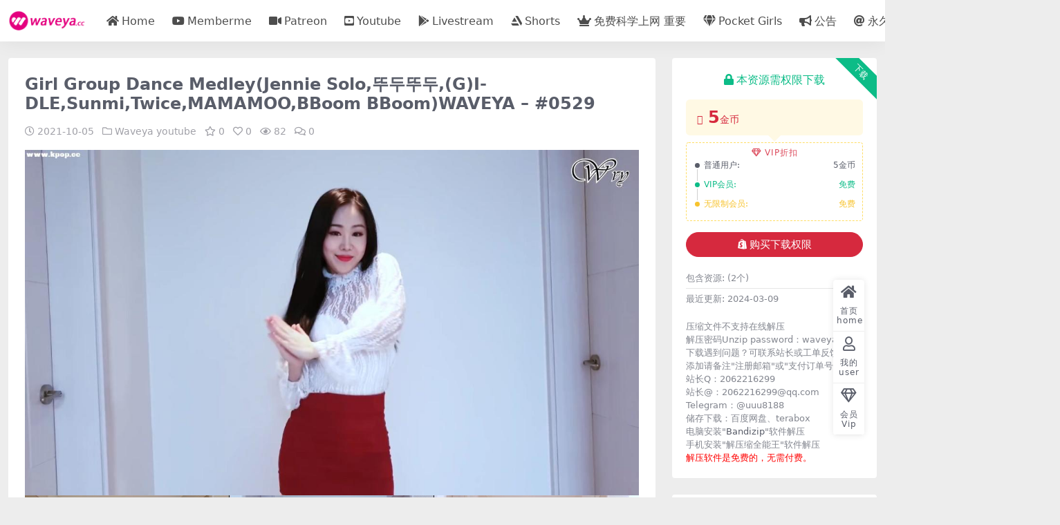

--- FILE ---
content_type: text/html; charset=UTF-8
request_url: https://www.waveya2024.vip/2189.html
body_size: 8136
content:
<!DOCTYPE html>
<html lang="zh-Hans" data-bs-theme="light">
<head>
	<meta http-equiv="Content-Type" content="text/html; charset=UTF-8">
	<meta name="viewport" content="width=device-width, initial-scale=1">
	<link rel="profile" href="https://gmpg.org/xfn/11">
	<meta name='robots' content='max-image-preview:large, index, follow' />
<title>Girl Group Dance Medley(Jennie Solo,뚜두뚜두,(G)I-DLE,Sunmi,Twice,MAMAMOO,BBoom BBoom)WAVEYA - #0529 - waveya</title>
<meta name="keywords" content="bboom,dance,girl,group,medley" />
<meta name="keywords" content="bboom,dance,girl,group,medley,Waveya youtube,">
<link href="/wp-content/uploads/2021/09/LOGO-yuan-1.png" rel="icon">
<style id='wp-img-auto-sizes-contain-inline-css'>
img:is([sizes=auto i],[sizes^="auto," i]){contain-intrinsic-size:3000px 1500px}
/*# sourceURL=wp-img-auto-sizes-contain-inline-css */
</style>
<link rel='stylesheet' id='csf-fa5-css' href='//unpkg.com/@fortawesome/fontawesome-free@5.15.4/css/all.min.css?ver=5.15.4' media='all' />
<link rel='stylesheet' id='csf-fa5-v4-shims-css' href='//unpkg.com/@fortawesome/fontawesome-free@5.15.4/css/v4-shims.min.css?ver=5.15.4' media='all' />
<link rel='stylesheet' id='main-css' href='https://www.waveya2024.vip/wp-content/themes/ripro-v5/assets/css/main.min.css?ver=8.3' media='all' />
<script src="//unpkg.com/jquery@3.6.4/dist/jquery.min.js?ver=3.6.0" id="jquery-js"></script>
<link rel="canonical" href="https://www.waveya2024.vip/2189.html" />
<link rel='shortlink' href='https://www.waveya2024.vip/?p=2189' />
<style type="text/css">
@media (min-width: 1200px){ .container-xl, .container-lg, .container-md, .container-sm, .container { max-width: 1400px; } }.rollbar .actions li>a>span {
    letter-spacing: 1px;
}
.navbar .sep {
    margin: 0 10px;
}
</style><style type="text/css">.heading{width:5金币;}.heading{width:0.N折;}.heading{width:0个;}</style></head>

<body class="wp-singular post-template-default single single-post postid-2189 single-format-standard wp-theme-ripro-v5">


<header class="site-header">

    <div class="container"> <!-- container-fluid px-lg-5 -->
	    <div class="navbar">
	      <!-- logo -->
	      <div class="logo-wrapper">
<a rel="nofollow noopener noreferrer" href="https://www.waveya2024.vip/"><img class="logo regular" data-light="/wp-content/uploads/2021/09/logo.png" data-dark="/wp-content/uploads/2021/09/logo.png" src="/wp-content/uploads/2021/09/logo.png" alt="waveya"></a></div>

	      <div class="sep"></div>
	      
	      <nav class="main-menu d-none d-lg-block">
	        <ul id="header-navbar" class="nav-list"><li class="menu-item"><a href="https://www.waveya2024.vip/"><i class="fas fa-home me-1"></i>Home</a></li>
<li class="menu-item"><a href="https://www.waveya2024.vip/waveyamemberme"><i class="fab fa-youtube me-1"></i>Memberme</a></li>
<li class="menu-item"><a href="https://www.waveya2024.vip/waveya-patreon"><i class="fas fa-video me-1"></i>Patreon</a></li>
<li class="menu-item"><a href="https://www.waveya2024.vip/waveyayoutube"><i class="fab fa-youtube-square me-1"></i>Youtube</a></li>
<li class="menu-item"><a href="https://www.waveya2024.vip/livestream"><i class="fab fa-google-play me-1"></i>Livestream</a></li>
<li class="menu-item"><a href="https://www.waveya2024.vip/waveyashorts"><i class="fab fa-artstation me-1"></i>Shorts</a></li>
<li class="menu-item"><a href="https://www.waveya2024.vip/patreon-album"><i class="fas fa-crown me-1"></i>免费科学上网 重要</a></li>
<li class="menu-item"><a href="https://www.pocketgirls.vip/"><i class="fas fa-gem me-1"></i>Pocket Girls</a></li>
<li class="menu-item"><a href="https://www.waveya2024.vip/gonggao"><i class="fas fa-bullhorn me-1"></i>公告</a></li>
<li class="menu-item"><a href="https://www.waveya.cc/"><i class="fas fa-at me-1"></i>永久地址</a></li>
<li class="menu-item"><a href="/user/vip"><i class="fas fa-chess-queen me-1"></i>Vip</a></li>
</ul>	      </nav>
	      
	      <div class="actions">
	        


	<span class="action-btn toggle-search" rel="nofollow noopener noreferrer" title="站内搜索"><i class="fas fa-search"></i></span>

	<span class="action-btn toggle-notify" rel="nofollow noopener noreferrer" title="网站公告"><i class="fa fa-bell-o"></i></span>



	<a class="action-btn login-btn btn-sm btn" rel="nofollow noopener noreferrer" href="https://www.waveya2024.vip/login?redirect_to=https%3A%2F%2Fwww.waveya2024.vip%2F2189.html"><i class="far fa-user me-1"></i>登录</a>


	        <div class="burger d-flex d-lg-none"><i class="fas fa-bars"></i></div>
	      </div>

	      	      <div class="navbar-search">
<div class="search-form">
    <form method="get" action="https://www.waveya2024.vip/">
                    <div class="search-select">
                <select  name='cat' id='cat-search-select-7' class='form-select'>
	<option value=''>全站</option>
	<option class="level-0" value="2137">Patreon Album</option>
	<option class="level-0" value="2135">Waveya shorts</option>
	<option class="level-0" value="2085">waveya patreon</option>
	<option class="level-0" value="986">Waveya Livestream</option>
	<option class="level-0" value="951">公告说明</option>
	<option class="level-0" value="17">Waveya youtube</option>
	<option class="level-0" value="3">Waveya memberme</option>
</select>
            </div>
        
        <div class="search-fields">
          <input type="text" class="" placeholder="输入关键词 回车..." autocomplete="off" value="" name="s" required="required">
          <button title="点击搜索" type="submit"><i class="fas fa-search"></i></button>
      </div>
  </form>
</div>
</div>
		  	      
	    </div>
    </div>

</header>

<div class="header-gap"></div>


<!-- **************** MAIN CONTENT START **************** -->
<main>
<!--<script type="text/javascript">
if (navigator.language)
var language = navigator.language;
else
var language = navigator.browserLanguage;
if(language.indexOf('zh') > -1)document.location.href = 'https://google.com';
</script>-->




<div class="container mt-2 mt-sm-4">
	<div class="row g-2 g-md-3 g-lg-4">

		<div class="content-wrapper col-md-12 col-lg-9" data-sticky-content>
			<div class="card">

									<div class="article-header">
						<h1 class="post-title mb-2 mb-lg-3">Girl Group Dance Medley(Jennie Solo,뚜두뚜두,(G)I-DLE,Sunmi,Twice,MAMAMOO,BBoom BBoom)WAVEYA &#8211; #0529</h1>						<div class="article-meta">
								<span class="meta-date"><i class="far fa-clock me-1"></i>2021-10-05</span>

	<span class="meta-cat-dot"><i class="far fa-folder me-1"></i><a href="https://www.waveya2024.vip/waveyayoutube">Waveya youtube</a></span>

	<span class="meta-fav d-none d-md-inline-block"><i class="far fa-star me-1"></i>0</span>

	<span class="meta-likes d-none d-md-inline-block"><i class="far fa-heart me-1"></i>0</span>

	<span class="meta-views"><i class="far fa-eye me-1"></i>82</span>

	<span class="meta-comment"><a href="https://www.waveya2024.vip/2189.html#comments"><i class="far fa-comments me-1"></i>0</a></span>


	<span class="meta-edit"></span></span>
						</div>
					</div>
				
				
				
				
<article class="post-content post-2189 post type-post status-publish format-standard has-post-thumbnail hentry category-waveyayoutube tag-bboom tag-dance tag-girl tag-group tag-medley" >
	<p><img fetchpriority="high" decoding="async" width="1280" height="720" class="alignnone size-full wp-image-2190" src="https://www.waveya2024.vip//wp-content/uploads/2021/10/213806onmmhaq3kqkknnia.jpg" title="Girl Group Dance Medley(Jennie Solo,뚜두뚜두,(G)I-DLE,Sunmi,Twice,MAMAMOO,BBoom BBoom)WAVEYA &#8211; #0529插图" alt="Girl Group Dance Medley(Jennie Solo,뚜두뚜두,(G)I-DLE,Sunmi,Twice,MAMAMOO,BBoom BBoom)WAVEYA &#8211; #0529插图" /><img decoding="async" width="1026" height="576" class="alignnone size-full wp-image-2191" src="https://www.waveya2024.vip//wp-content/uploads/2021/10/213810dzon5q6jmqjf87qq.jpg" title="Girl Group Dance Medley(Jennie Solo,뚜두뚜두,(G)I-DLE,Sunmi,Twice,MAMAMOO,BBoom BBoom)WAVEYA &#8211; #0529插图1" alt="Girl Group Dance Medley(Jennie Solo,뚜두뚜두,(G)I-DLE,Sunmi,Twice,MAMAMOO,BBoom BBoom)WAVEYA &#8211; #0529插图1" /></p>

	<div class="entry-copyright">
	<i class="fas fa-info-circle me-1"></i>声明：</br>
本站资源来自互联网，仅供网友学习，请在下载后24小时内删除!播放时卡屏、有色块、无画面时请安装potplayer播放器，推荐使用终极解码或完美解码。本站所有资源仅供学习与参考，请勿用于商业用途，否则产生的一切后果将由您自己承担！本站解压密码 waveya.cc</div>
</article>



<div class="entry-tags">
	<i class="fas fa-tags me-1"></i>
			<a href="https://www.waveya2024.vip/tag/bboom" rel="tag">bboom</a>
			<a href="https://www.waveya2024.vip/tag/dance" rel="tag">dance</a>
			<a href="https://www.waveya2024.vip/tag/girl" rel="tag">girl</a>
			<a href="https://www.waveya2024.vip/tag/group" rel="tag">group</a>
			<a href="https://www.waveya2024.vip/tag/medley" rel="tag">medley</a>
	</div>

<div class="entry-social">

	<div class="row mt-2 mt-lg-3">
		
		<div class="col">
					</div>

		<div class="col-auto">
			
			
						<a class="btn btn-sm btn-success-soft post-fav-btn" href="javascript:void(0);" data-is="1"><i class="far fa-star me-1"></i></i>收藏</a>
			
						<a class="btn btn-sm btn-danger-soft post-like-btn" href="javascript:void(0);" data-text="已点赞"><i class="far fa-heart me-1"></i>点赞(<span class="count">0</span>)</a>
			
		</div>
	</div>

</div>
			</div>
			
			

<div class="entry-navigation">
    <div class="row g-3">
                <div class="col-lg-6 col-12">
            <a class="entry-page-prev" href="https://www.waveya2024.vip/2186.html" title="Ariana Grande &#8211; 7 rings Choreography WAVEYA &#8211; #0528">
                <div class="entry-page-icon"><i class="fas fa-arrow-left"></i></div>
                <div class="entry-page-info">
                    <span class="d-block rnav">上一篇</span>
                    <div class="title">Ariana Grande &#8211; 7 rings Choreography WAVEYA &#8211; #0528</div>
                </div>
            </a>
        </div>
                        <div class="col-lg-6 col-12">
            <a class="entry-page-next" href="https://www.waveya2024.vip/2192.html" title="(ENG SUB)춤을 빨리 외우는 방법 가장 춤 잘추는 아이돌 EXO Kai BTS Jimin V Waveya Q&#038;A &#8211; #0530">
                <div class="entry-page-info">
                    <span class="d-block rnav">下一篇</span>
                    <div class="title">(ENG SUB)춤을 빨리 외우는 방법 가장 춤 잘추는 아이돌 EXO Kai BTS Jimin V Waveya Q&#038;A &#8211; #0530</div>
                </div>
                <div class="entry-page-icon"><i class="fas fa-arrow-right"></i></div>
            </a>
        </div>
            </div>
</div>			
			
<div class="related-posts">
   <h2 class="related-posts-title"><i class="fab fa-hive me-1"></i>相关文章</h2>
   <div class="row g-2 g-md-3 row-cols-2 row-cols-md-3 row-cols-lg-4">
    

	<div class="col">
		<article class="post-item item-grid">

			<div class="tips-badge position-absolute top-0 start-0 z-1 m-2">
				
				
			</div>
			

<div class="entry-media ratio ratio-16x9">
	<a target="_blank" class="media-img lazy bg-cover bg-center" href="https://www.waveya2024.vip/485.html" title="RaNia dr feel good★k pop dance cover- waveya dance team &#8211; #0004" data-bg="https://www.waveya2024.vip/wp-content/uploads/2021/10/145235npmmtjqz82cpjtg7-360x200.jpg">

		
		<!-- 音视频缩略图 -->
		
	</a>
</div>			<div class="entry-wrapper">
									<div class="entry-cat-dot"><a href="https://www.waveya2024.vip/waveyayoutube">Waveya youtube</a></div>
				
				<h2 class="entry-title">
					<a target="_blank" href="https://www.waveya2024.vip/485.html" title="RaNia dr feel good★k pop dance cover- waveya dance team &#8211; #0004">RaNia dr feel good★k pop dance cover- waveya dance team &#8211; #0004</a>
				</h2>

				
				
<div class="entry-meta">

		<span class="meta-date"><i class="far fa-clock me-1"></i><time class="pub-date" datetime="2021-10-01T19:58:49+08:00">4 年前</time></span>
	
	
		<span class="meta-fav d-none d-md-inline-block"><i class="far fa-star me-1"></i>0</span>
	
		<span class="meta-views"><i class="far fa-eye me-1"></i>126</span>
	
		<span class="meta-price"><i class="fab fa-bitcoin me-1"></i>5</span>
	
</div>			</div>
		</article>
	</div>



	<div class="col">
		<article class="post-item item-grid">

			<div class="tips-badge position-absolute top-0 start-0 z-1 m-2">
				
				
			</div>
			

<div class="entry-media ratio ratio-16x9">
	<a target="_blank" class="media-img lazy bg-cover bg-center" href="https://www.waveya2024.vip/2367.html" title="Waveya twerk &#8211; Iggy Azalea Sally Walker 웨이브야 트월킹 &#8211; #0583" data-bg="https://www.waveya2024.vip/wp-content/uploads/2021/10/224058jc14gc186wbgpn1z-1-360x200.jpg">

		
		<!-- 音视频缩略图 -->
		
	</a>
</div>			<div class="entry-wrapper">
									<div class="entry-cat-dot"><a href="https://www.waveya2024.vip/waveyayoutube">Waveya youtube</a></div>
				
				<h2 class="entry-title">
					<a target="_blank" href="https://www.waveya2024.vip/2367.html" title="Waveya twerk &#8211; Iggy Azalea Sally Walker 웨이브야 트월킹 &#8211; #0583">Waveya twerk &#8211; Iggy Azalea Sally Walker 웨이브야 트월킹 &#8211; #0583</a>
				</h2>

				
				
<div class="entry-meta">

		<span class="meta-date"><i class="far fa-clock me-1"></i><time class="pub-date" datetime="2021-10-06T00:01:33+08:00">4 年前</time></span>
	
	
		<span class="meta-fav d-none d-md-inline-block"><i class="far fa-star me-1"></i>1</span>
	
		<span class="meta-views"><i class="far fa-eye me-1"></i>1.3K</span>
	
		<span class="meta-price"><i class="fab fa-bitcoin me-1"></i>5</span>
	
</div>			</div>
		</article>
	</div>



	<div class="col">
		<article class="post-item item-grid">

			<div class="tips-badge position-absolute top-0 start-0 z-1 m-2">
				
				
			</div>
			

<div class="entry-media ratio ratio-16x9">
	<a target="_blank" class="media-img lazy bg-cover bg-center" href="https://www.waveya2024.vip/2858.html" title="MiU 미유 SPICY Dance ? Waveya memberme会员(4k+1080p)[288M+83M] &#8211; #0140" data-bg="https://www.waveya2024.vip/wp-content/uploads/2021/12/140_MiU_SPICY_Dance_1920x1080.mp4_20211205_125231.176-360x200.jpg">

		
		<!-- 音视频缩略图 -->
		
	</a>
</div>			<div class="entry-wrapper">
									<div class="entry-cat-dot"><a href="https://www.waveya2024.vip/waveyamemberme">Waveya memberme</a></div>
				
				<h2 class="entry-title">
					<a target="_blank" href="https://www.waveya2024.vip/2858.html" title="MiU 미유 SPICY Dance ? Waveya memberme会员(4k+1080p)[288M+83M] &#8211; #0140">MiU 미유 SPICY Dance ? Waveya memberme会员(4k+1080p)[288M+83M] &#8211; #0140</a>
				</h2>

				
				
<div class="entry-meta">

		<span class="meta-date"><i class="far fa-clock me-1"></i><time class="pub-date" datetime="2021-12-04T12:35:48+08:00">4 年前</time></span>
	
	
		<span class="meta-fav d-none d-md-inline-block"><i class="far fa-star me-1"></i>2</span>
	
		<span class="meta-views"><i class="far fa-eye me-1"></i>878</span>
	
		<span class="meta-price"><i class="fab fa-bitcoin me-1"></i>20</span>
	
</div>			</div>
		</article>
	</div>



	<div class="col">
		<article class="post-item item-grid">

			<div class="tips-badge position-absolute top-0 start-0 z-1 m-2">
				
				
			</div>
			

<div class="entry-media ratio ratio-16x9">
	<a target="_blank" class="media-img lazy bg-cover bg-center" href="https://www.waveya2024.vip/2282.html" title="BTS 방탄소년단 Dionysus 디오니소스 Dance cover Waveya 웨이브야 &#8211; #0560" data-bg="https://www.waveya2024.vip/wp-content/uploads/2021/10/221607aj5muh09is9z3kym-360x200.jpg">

		
		<!-- 音视频缩略图 -->
		
	</a>
</div>			<div class="entry-wrapper">
									<div class="entry-cat-dot"><a href="https://www.waveya2024.vip/waveyayoutube">Waveya youtube</a></div>
				
				<h2 class="entry-title">
					<a target="_blank" href="https://www.waveya2024.vip/2282.html" title="BTS 방탄소년단 Dionysus 디오니소스 Dance cover Waveya 웨이브야 &#8211; #0560">BTS 방탄소년단 Dionysus 디오니소스 Dance cover Waveya 웨이브야 &#8211; #0560</a>
				</h2>

				
				
<div class="entry-meta">

		<span class="meta-date"><i class="far fa-clock me-1"></i><time class="pub-date" datetime="2021-10-05T23:11:35+08:00">4 年前</time></span>
	
	
		<span class="meta-fav d-none d-md-inline-block"><i class="far fa-star me-1"></i>0</span>
	
		<span class="meta-views"><i class="far fa-eye me-1"></i>87</span>
	
		<span class="meta-price"><i class="fab fa-bitcoin me-1"></i>5</span>
	
</div>			</div>
		</article>
	</div>

    </div>
</div>

			
<div id="comments" class="entry-comments">
	

	<h2 class="comments-title"><i class="fas fa-comment-dots me-1"></i>评论(0)</h2>

		<div id="respond" class="comment-respond">
		<h3 id="reply-title" class="comment-reply-title">提示：请文明发言 <small><a rel="nofollow" id="cancel-comment-reply-link" href="/2189.html#respond" style="display:none;">取消回复</a></small></h3><div class="d-flex align-content-center justify-content-center"><a rel="nofollow noopener noreferrer" href="https://www.waveya2024.vip/login?redirect_to=https%3A%2F%2Fwww.waveya2024.vip%2F2189.html" class="login-btn btn btn-sm btn-dark px-4 rounded-pill mb-5"><i class="far fa-user me-1"></i>登录后评论</a></div>	</div><!-- #respond -->
	


	

</div>

		</div>

		<div class="sidebar-wrapper col-md-12 col-lg-3 h-100" data-sticky>
			<div class="sidebar">
				<div id="ri_post_pay_widget-5" class="widget post-buy-widget">

<div class="ri-down-warp" data-resize="bottom">
    <span class="down-msg">下载</span>
            <div class="down-buy-warp">
                    <div class="buy-title"><i class="fas fa-lock me-1"></i></i>本资源需权限下载</div>

            <div class="buy-desc">
                
                <div class="prices-desc">
                    <div class="prices-default">
                        <i class="fas fab fa-bitcoin me-1"></i>
                        <span>5</span>金币                    </div>
                </div> 

                <div class="prices-rate">

                    
                    <ul class="prices-info">
                        <a class="vip-rete-tips" href="https://www.waveya2024.vip/vip-prices" rel="nofollow noopener noreferrer" target="_blank"><i class="far fa-gem me-1"></i>VIP折扣</a>
                    <li class="price-item no">普通用户: <span><i class="fas fab fa-bitcoin me-1"></i>5金币</span></li><li class="price-item vip">VIP会员: <span>免费</span></li><li class="price-item boosvip">无限制会员: <span>免费</span></li>                    </ul>
                </div> 
            </div>


            <div class="buy-btns">
              <button class="btn btn-danger w-100 rounded-pill js-pay-action" data-id="2189" data-type="1" data-info=""><i class="fab fa-shopify me-1"></i>购买下载权限</button>
            </div>


                    
        </div>

    

    <div class="down-buy-info">

        
        
                    <ul class="list-group list-group-flush mt-3">
                            <li class="small text-muted list-group-item bg-white"><span>包含资源: </span> <span>(2个)</span></li>
                            <li class="small text-muted list-group-item bg-white"><span>最近更新: </span> <span>2024-03-09</span></li>
                        </ul>
        
                <p class="text-muted mb-0 mt-3 small">压缩文件不支持在线解压</br>
解压密码Unzip password：waveya.cc</br>
下载遇到问题？可联系站长或工单反馈</br>
添加请备注"注册邮箱"或"支付订单号"</br>
站长Q：2062216299</br>
站长@：2062216299@qq.com</br>
Telegram：@uuu8188</br>
储存下载：百度网盘、terabox</br>
电脑安装"<a href="https://www.bandisoft.com/bandizip/">Bandizip</a>"软件解压<br>
手机安装"解压缩全能王"软件解压<br>
<span style="color: #ff0000;">解压软件是免费的，无需付费。</span><br></p>
            </div> 

</div>



</div><div id="media_image-7" class="widget widget_media_image"><a href="https://wj.qq.com/s2/14343483/10af/"><img width="494" height="575" src="https://www.waveya2024.vip/wp-content/uploads/2024/03/2024032022554711.png" class="image wp-image-8294  attachment-full size-full" alt="" style="max-width: 100%; height: auto;" decoding="async" /></a></div>
		<div id="recent-posts-2" class="widget widget_recent_entries">
		<h5 class="widget-title">近期文章</h5>
		<ul>
											<li>
					<a href="https://www.waveya2024.vip/9696.html">#251227 Ari MiU Christmas Present💖Grrr👅화끈한 털기댄스</a>
									</li>
											<li>
					<a href="https://www.waveya2024.vip/9690.html">#251226 Ari💋When Did You Get Hot🔥연한 핑크 란제리 섹시 아리</a>
									</li>
											<li>
					<a href="https://www.waveya2024.vip/9684.html">#251221 MiU👁‍🗨body stocking 전신 망사스타킹 다리찢기</a>
									</li>
											<li>
					<a href="https://www.waveya2024.vip/9677.html">#251213 Ari💘body stocking 망사 스타킹 좋아해?</a>
									</li>
											<li>
					<a href="https://www.waveya2024.vip/9671.html">#251206 MiU👅Is It 미유의 요염한 골반💋</a>
									</li>
					</ul>

		</div>			</div>
		</div>

	</div>
</div>
</main>
<!-- **************** MAIN CONTENT END **************** -->

<!-- =======================
Footer START -->
<footer class="site-footer py-md-4 py-2 mt-2 mt-md-4">
	<div class="container">

		
		<div class="text-center small w-100">
			<div>Copyright © 2022-2024 <a target="_blank" href="https://www.Waveya.cc/">Waveya.cc</a> - All rights reserved</div>
			<div class=""><a href="https://www.waveya.cc/" target="_blank" rel="noreferrer nofollow">永久地址</a>
<script id="LA-DATA-WIDGET" crossorigin="anonymous" charset="UTF-8" src="https://v6-widget.51.la/v6/KMNE6DGQfX26HQrL/quote.js?theme=0&f=12&display=0,0,1,1,1,1,1,1"></script></div>
		</div>

		
		
	</div>
</footer>
<!-- =======================
Footer END -->


<!-- Back to top rollbar-->
	<div class="rollbar">
		<ul class="actions">
			<li><a target="" href="https://www.waveya2024.vip/" rel="nofollow noopener noreferrer"><i class="fas fa-home"></i><span>首页home</span></a></li><li><a target="" href="https://www.waveya2024.vip/user" rel="nofollow noopener noreferrer"><i class="far fa-user"></i><span>我的user</span></a></li><li><a target="_blank" href="https://www.waveya2024.vip/user?action=vip" rel="nofollow noopener noreferrer"><i class="fa fa-diamond"></i><span>会员Vip</span></a></li>		</ul>
	</div>
<div class="back-top"><i class="fas fa-caret-up"></i></div>

<!-- m-navbar -->
	<div class="m-navbar">
		<ul>
			<li><a target="" href="https://www.waveya2024.vip" rel="nofollow noopener noreferrer"><i class=""></i><span>首页Home</span></a></li><li><a target="" href="https://www.waveya2024.vip/user?action=vip" rel="nofollow noopener noreferrer"><i class=""></i><span>会员Vip</span></a></li><li><a target="" href="https://www.waveya2024.vip/user" rel="nofollow noopener noreferrer"><i class=""></i><span>我的user</span></a></li>		</ul>
	</div>

<!-- dimmer-->
<div class="dimmer"></div>

<div class="off-canvas">
  <div class="canvas-close"><i class="fas fa-times"></i></div>
  
  <!-- logo -->
  <div class="logo-wrapper">
<a rel="nofollow noopener noreferrer" href="https://www.waveya2024.vip/"><img class="logo regular" data-light="/wp-content/uploads/2021/09/logo.png" data-dark="/wp-content/uploads/2021/09/logo.png" src="/wp-content/uploads/2021/09/logo.png" alt="waveya"></a></div>

  
  <div class="mobile-menu d-block d-lg-none"></div>

</div>



<script type="speculationrules">
{"prefetch":[{"source":"document","where":{"and":[{"href_matches":"/*"},{"not":{"href_matches":["/wp-*.php","/wp-admin/*","/wp-content/uploads/*","/wp-content/*","/wp-content/plugins/*","/wp-content/themes/ripro-v5/*","/*\\?(.+)"]}},{"not":{"selector_matches":"a[rel~=\"nofollow\"]"}},{"not":{"selector_matches":".no-prefetch, .no-prefetch a"}}]},"eagerness":"conservative"}]}
</script>
<script></script><script src="//unpkg.com/@highlightjs/cdn-assets@11.7.0/highlight.min.js?ver=11.7.0" id="highlight-js"></script>
<script src="https://www.waveya2024.vip/wp-content/themes/ripro-v5/assets/js/vendor.min.js?ver=8.3" id="vendor-js"></script>
<script id="main-js-extra">
var zb = {"home_url":"https://www.waveya2024.vip","ajax_url":"https://www.waveya2024.vip/wp-admin/admin-ajax.php","theme_url":"https://www.waveya2024.vip/wp-content/themes/ripro-v5","singular_id":"2189","post_content_nav":"0","site_popup_login":"1","site_notify_auto":"1","current_user_id":"0","ajax_nonce":"28cc1ed405","gettext":{"__copypwd":"\u5bc6\u7801\u5df2\u590d\u5236\u526a\u8d34\u677f","__copybtn":"\u590d\u5236","__copy_succes":"\u590d\u5236\u6210\u529f","__comment_be":"\u63d0\u4ea4\u4e2d...","__comment_succes":"\u8bc4\u8bba\u6210\u529f","__comment_succes_n":"\u8bc4\u8bba\u6210\u529f\uff0c\u5373\u5c06\u5237\u65b0\u9875\u9762","__buy_be_n":"\u8bf7\u6c42\u652f\u4ed8\u4e2d\u00b7\u00b7\u00b7","__buy_no_n":"\u652f\u4ed8\u5df2\u53d6\u6d88","__is_delete_n":"\u786e\u5b9a\u5220\u9664\u6b64\u8bb0\u5f55\uff1f"}};
//# sourceURL=main-js-extra
</script>
<script src="https://www.waveya2024.vip/wp-content/themes/ripro-v5/assets/js/main.min.js?ver=8.3" id="main-js"></script>
<script src="https://www.waveya2024.vip/wp-includes/js/comment-reply.min.js?ver=6.9" id="comment-reply-js" async data-wp-strategy="async" fetchpriority="low"></script>

<!-- 自定义js代码 统计代码 -->
<script charset="UTF-8" id="LA_COLLECT" src="//sdk.51.la/js-sdk-pro.min.js"></script>
<script>LA.init({id:"KVPJEorSuOA8NujC",ck:"KVPJEorSuOA8NujC"})</script>   支付不成功请联系邮箱 2062216299@qq.com
或者QQ2062216299<!-- 自定义js代码 统计代码 END -->

</body>
</html>
